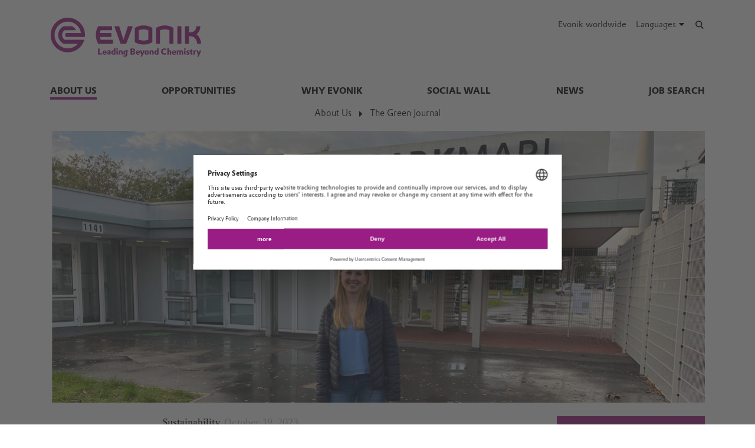

--- FILE ---
content_type: text/html; charset=UTF-8
request_url: https://careers.evonik.com/en/about/the-green-journal/3-sustainability-in-numbers-facts-and-much-more-223399.html
body_size: 16425
content:
<!DOCTYPE html>

<html lang="en" class="beocms-html">

<head>

            <meta charset="UTF-8">
<meta name="viewport" content="width=device-width, initial-scale=1">

<meta http-equiv="X-UA-Compatible" content="IE=edge">
<meta http-equiv="language" content="en">

    <meta name="apple-mobile-web-app-status-bar-style" content="#991d85">
    <meta name="msapplication-TileColor" content="#991d85">
    <meta name="msapplication-navbutton-color" content="#991d85">
    <meta name="theme-color" content="#991d85">

<meta name="robots" content="index,follow">

<meta name="generator" content="beoCMS">

<link rel="canonical" href="https://careers.evonik.com/en/about/the-green-journal/3-sustainability-in-numbers-facts-and-much-more-223399.html" />


    <title>#3 – Sustainability in Numbers, Facts and Much More - Evonik Industries</title>
    <meta name="title" content="#3 – Sustainability in Numbers, Facts and Much More - Evonik Industries">

    <meta name="description" content="The Green Journal: A day in the Life Cycle Management at Evonik. Exploring sustainability in numbers and beyond.
">

    <meta property="og:title" content="#3 – Sustainability in Numbers, Facts and Much More - Evonik Industries">

    <meta property="og:description" content="The Green Journal: A day in the Life Cycle Management at Evonik. Exploring sustainability in numbers and beyond.
">

    <meta property="og:locale" content="en">

        <meta property="og:image" content="/en/about/the-green-journal/media/651125-desktop.webp?rev=f83e2f1dff685bbccb9f312500f7d61b">
    <meta property="og:image:url" content="/en/about/the-green-journal/media/651125-desktop.webp?rev=f83e2f1dff685bbccb9f312500f7d61b">
    <meta property="og:image:secure_url" content="/en/about/the-green-journal/media/651125-desktop.webp?rev=f83e2f1dff685bbccb9f312500f7d61b">
    <meta property="og:image:type" content="image/jpeg">
    <meta property="og:image:width" content="1200">
    <meta property="og:image:height" content="630">


    <meta name="date" content="2023-10-27 16:57:55">
    <meta name="last-modified" content="2023-10-27 16:57:55">

            <meta name="WT.mc_id" content="">
            <meta name="DCSext.seg" content="">
            <meta name="DCSext.bl" content="">
            <meta name="WT.cg_n" content="">
            <meta name="WT.cg_s" content="Career">
            <meta name="DCSext.cg_3" content="About Us">
            <meta name="DCSext.cg_4" content="The Green Journal">
            <meta name="DCSext.art_id" content="223399">
            <meta name="DCSext.art_ti" content="#3 – Sustainability in Numbers, Facts and Much More">
            <meta name="DCSext.art_ka" content="Sustainability">
            <meta name="piano.page_hierarchy" content="Career;About Us;The Green Journal">
            <meta name="piano.business_line" content="">
            <meta name="piano.language" content="en">
    
<meta name="piano.title" content="#3 – Sustainability in Numbers, Facts and Much More - Evonik Industries">



    
    <link rel="stylesheet" href="/media/cms-core/build/app-www.c2021995.css?394j">
<link rel="stylesheet" href="/media/cms-core/build/css-main.5dee5b07.css?394j">
<link rel="stylesheet" href="/media/cms-core/build/css-fullCommon.ea0face2.css?394j">
<link rel="stylesheet" href="/media/cms-core/build/css-fullWww.ccb7250c.css?394j">
            <link rel="apple-touch-icon" sizes="180x180" href="/media/cms-core/img/favicon/apple-touch-icon.png?394j">
<link rel="icon" type="image/png" sizes="32x32" href="/media/cms-core/img/favicon/favicon-32x32.png?394j">
<link rel="icon" type="image/png" sizes="16x16" href="/media/cms-core/img/favicon/favicon-16x16.png?394j">
<link rel="manifest" href="/media/cms-core/img/favicon/site.webmanifest?394j">
<link rel="mask-icon" href="/media/cms-core/img/favicon/safari-pinned-tab.svg?394j" color="#991d85">
<link rel="shortcut icon" href="/media/cms-core/img/favicon/favicon.ico?394j">

<meta name="msapplication-config" content="/media/cms-core/img/favicon/browserconfig.xml?394j">
    
            <!-- Google Tag Manager -->
<script>(function(w,d,s,l,i){w[l]=w[l]||[];w[l].push({'gtm.start':new Date().getTime(),event:'gtm.js'});var f=d.getElementsByTagName(s)[0],j=d.createElement(s),dl=l!='dataLayer'?'&l='+l:'';j.async=true;j.src='https://www.googletagmanager.com/gtm.js?id='+i+dl;f.parentNode.insertBefore(j,f);})(window,document,'script','dataLayer','GTM-TX7HD8X');</script>
<!-- End Google Tag Manager -->    
</head>
<body class="beocms-body cf-body">

    <!-- Google Tag Manager (noscript) -->
<noscript><iframe src="https://www.googletagmanager.com/ns.html?id=GTM-TX7HD8X" height="0" width="0" style="display:none;visibility:hidden"></iframe></noscript>
<!-- End Google Tag Manager (noscript) -->
<div data-beocms-app style="display: contents">
    <div class="beocms-container">

        <header class="beocms-header">

                            <div class="beocms-header__head" itemscope itemtype="https://schema.org/Corporation">
            
    
    
<a class="beocms-header__logo" href="/en" itemprop="url" title="Evonik Industries AG">
            <img itemprop="logo" src="/media/cms-core/img/evonik2020.svg?394j" alt="Evonik Industries AG">
    </a>    
    <ul class="beocms-header__links">
                    <li class="beocms-header__link beocms-header__sites">
    <a href="https://www.evonik.com/en/company/worldwide-locations.html"
       title="Evonik worldwide"
       aria-label="Evonik worldwide">
        Evonik worldwide
    </a>
</li>        
                        <li class="beocms-header__link beocms-header__languages">
        <label class="beocms-header__dropdown" aria-haspopup="true">
            <input type="checkbox" hidden>
            <div class="beocms-header__dropdownCaption" title="Languages" aria-label="Languages">
                <span>Languages</span><i class="far fa-globe-americas beocms-header__langIcon"></i> <i class="fas fa-caret-down beocms-header__dropdownIcon"></i>
            </div>
            <div class="beocms-header__dropdownContent">
                                    <a class="beocms-header__link"
                       href="/de/ueber-uns/the-green-journal"
                       title="Deutsch"
                       aria-label="Deutsch">
                        Deutsch
                    </a>
                                    <a class="beocms-header__link beocms-header__link--active"
                       href="/en/about/the-green-journal/3-sustainability-in-numbers-facts-and-much-more-223399.html"
                       title="English"
                       aria-label="English">
                        English
                    </a>
                                    <a class="beocms-header__link"
                       href="/zh/about"
                       title="中文"
                       aria-label="中文">
                        中文
                    </a>
                            </div>
        </label>
    </li>
        
                    <header-search-trigger @invoke="displaySearch" :google-search="true"></header-search-trigger>
        
                    <li class="beocms-header__link beocms-header__burger">
    <button class="beocms-header__burgerButton" aria-label="Main menu">
        <div class="beocms-header__burgerIcon beocms-header__burgerIcon--left"></div>
        <div class="beocms-header__burgerIcon beocms-header__burgerIcon--right"></div>
    </button>
</li>            </ul>
</div>

            
                            <nav class="beocms-nav">

    <a class="beocms-nav__logo" href="/en" title="Evonik Industries AG">
                    <picture>
                <source type="image/svg+xml" srcset="/media/cms-core/img/evonik2020.svg?394j">
                <img src="/media/cms-core/img/evonik2020.png?394j" alt="Evonik Industries AG">
            </picture>
            </a>

    <ul class="beocms-nav__main">
                    

    
<li class="beocms-nav__item beocms-nav__item--active">
            <a href="/en/about"
           title="About Us"
           target="_self"
           aria-label="About Us">
            About Us
        </a>
    </li>
                    


<li class="beocms-nav__item">
            <a href="/en/opportunities"
           title="Opportunities"
           target="_self"
           aria-label="Opportunities">
            Opportunities
        </a>
    </li>
                    


<li class="beocms-nav__item">
            <a href="/en/why"
           title="Why Evonik"
           target="_self"
           aria-label="Why Evonik">
            Why Evonik
        </a>
    </li>
                    


<li class="beocms-nav__item">
            <a href="/en/social-wall"
           title="Social Wall"
           target="_self"
           aria-label="Social Wall">
            Social Wall
        </a>
    </li>
                    


<li class="beocms-nav__item">
            <a href="/en/careernews"
           title="news"
           target="_self"
           aria-label="news">
            news
        </a>
    </li>
                    


<li class="beocms-nav__item">
            <a href="https://evonik.wd3.myworkdayjobs.com/en-US/External_Careers"
           title="Job Search"
           target="_blank"
           aria-label="Job Search">
            Job Search
        </a>
    </li>
            </ul>

        <ul class="beocms-nav__breadcrumb" aria-label="breadcrumb">
                    

    
<li class="beocms-nav__item beocms-nav__item--active">
            <a href="/en/about"
           title="About Us"
           target="_self"
           aria-label="About Us">
            About Us
        </a>
    </li>
                    

    
<li class="beocms-nav__item beocms-nav__item--active">
            <a href="/en/about/the-green-journal"
           title="The Green Journal"
           target="_self"
           aria-label="The Green Journal">
            The Green Journal
        </a>
    </li>
            </ul>
    
    </nav>

<nav class="beocms-nav__mobile">
    <ul class="beocms-nav__home">
        <li class="beocms-nav__item">
            <a href="/en" title="Evonik Industries AG">Home</a>
        </li>
    </ul>

        <ul>
                    

    
<li class="beocms-nav__item beocms-nav__item--active">
            <a href="/en/about"
           title="About Us"
           target="_self"
           aria-label="About Us">
            About Us
        </a>
    </li>
                <ul>
                    
    
    
<li class="beocms-nav__item beocms-nav__item--last beocms-nav__item--active">
            The Green Journal
    </li>
                        </ul>
                    


<li class="beocms-nav__item">
            <a href="/en/opportunities"
           title="Opportunities"
           target="_self"
           aria-label="Opportunities">
            Opportunities
        </a>
    </li>
                                


<li class="beocms-nav__item">
            <a href="/en/why"
           title="Why Evonik"
           target="_self"
           aria-label="Why Evonik">
            Why Evonik
        </a>
    </li>
                                


<li class="beocms-nav__item">
            <a href="/en/social-wall"
           title="Social Wall"
           target="_self"
           aria-label="Social Wall">
            Social Wall
        </a>
    </li>
                                


<li class="beocms-nav__item">
            <a href="/en/careernews"
           title="news"
           target="_self"
           aria-label="news">
            news
        </a>
    </li>
                                


<li class="beocms-nav__item">
            <a href="https://evonik.wd3.myworkdayjobs.com/en-US/External_Careers"
           title="Job Search"
           target="_blank"
           aria-label="Job Search">
            Job Search
        </a>
    </li>
                        </ul>
</nav>

            
        </header>

        <main class="beocms-main">

            <div id="beo-wrapper" class="beo-www">
                <div id="browserwarning"></div>
                                    
<!-- CHID: 223399 -->

<div class="beo-content beo-type-article beo-dir-ltr">

    
    <article class="beo-article beo-news">
                    <div class="beocms-area beocms-area--head">
                                    
    
                
                    <div class="beocms-heroGallery beocms-heroGallery--noMobile">
                                                        








<figure class="beocms-image "         style="--aspectRatio: 2.4107142857143">
    <div class="beocms-image__wrapper">
                                    
                                                    <picture>
   <source sizes="(min-width: 992px) 1110px,
(min-width: 768px) 961px,
757px" srcset="https://careers.evonik.com/en/about/the-green-journal/media/651025-mobile.webp?rev=f83c61c9d7b4ede5780a89f4a7f73311 757w, https://careers.evonik.com/en/about/the-green-journal/media/651025-tablet.webp?rev=f83c61c9d7b4ede5780a89f4a7f73311 961w, https://careers.evonik.com/en/about/the-green-journal/media/651025-desktop.webp?rev=f83c61c9d7b4ede5780a89f4a7f73311 1110w, https://careers.evonik.com/en/about/the-green-journal/media/651025-mobile2x.webp?rev=f83c61c9d7b4ede5780a89f4a7f73311 1514w, https://careers.evonik.com/en/about/the-green-journal/media/651025-tablet2x.webp?rev=f83c61c9d7b4ede5780a89f4a7f73311 1922w, https://careers.evonik.com/en/about/the-green-journal/media/651025-desktop2x.webp?rev=f83c61c9d7b4ede5780a89f4a7f73311 1997w" type="image/webp" />  
   <img alt="" srcset="https://careers.evonik.com/en/about/the-green-journal/media/651025-mobile.webp?rev=f83c61c9d7b4ede5780a89f4a7f73311 757w, https://careers.evonik.com/en/about/the-green-journal/media/651025-tablet.webp?rev=f83c61c9d7b4ede5780a89f4a7f73311 961w, https://careers.evonik.com/en/about/the-green-journal/media/651025-desktop.webp?rev=f83c61c9d7b4ede5780a89f4a7f73311 1110w, https://careers.evonik.com/en/about/the-green-journal/media/651025-mobile2x.webp?rev=f83c61c9d7b4ede5780a89f4a7f73311 1514w, https://careers.evonik.com/en/about/the-green-journal/media/651025-tablet2x.webp?rev=f83c61c9d7b4ede5780a89f4a7f73311 1922w, https://careers.evonik.com/en/about/the-green-journal/media/651025-desktop2x.webp?rev=f83c61c9d7b4ede5780a89f4a7f73311 1997w" />
</picture>
                                                                                
            
                                                                                                        </div>
                    
    </figure>
                            </div>
        
            
                            </div>
        
        <div class="beo-contentwrapper beo-with-right-area">
                            <aside class="beo-sidestream">
                                            
    
    
        
    
    
                
    

    <section class="beocms-teaserList beocms-teaserList--1-col">
                    <div class="beocms-teaserList__headline">
                <h2 class="beocms-headline">About the Author </h2>
            </div>
        
        <div class="beocms-teaserList__wrapper">
                                                
    







    
    
    
        
<article class="beocms-teaser beocms-T-www beocms-T-www--default beocms-T-www--flex beocms-T-www--withImage beocms-T-www--withHeader beocms-T-www--withLead beocms-teaser--embedded">
    <div class="beo-teaserwrapper beocms-teaser__wrapper">

    
            








<figure class="beocms-image "         style="--aspectRatio: 0.89915966386555">
    <div class="beocms-image__wrapper">
                                    
                                                    <picture>
   <source sizes="(min-width: 992px) 251px,
(min-width: 768px) 961px,
757px" srcset="https://careers.evonik.com/en/about/the-green-journal/media/651009-desktop.webp?rev=c841085c307f18b45c04a3ead85d5d95 251w, https://careers.evonik.com/en/about/the-green-journal/media/651009-desktop2x.webp?rev=c841085c307f18b45c04a3ead85d5d95 502w, https://careers.evonik.com/en/about/the-green-journal/media/651009-mobile.webp?rev=c841085c307f18b45c04a3ead85d5d95 757w, https://careers.evonik.com/en/about/the-green-journal/media/651009-tablet.webp?rev=c841085c307f18b45c04a3ead85d5d95 961w, https://careers.evonik.com/en/about/the-green-journal/media/651009-tablet2x.webp?rev=c841085c307f18b45c04a3ead85d5d95 1010w" type="image/webp" />  
   <img alt="" srcset="https://careers.evonik.com/en/about/the-green-journal/media/651009-desktop.webp?rev=c841085c307f18b45c04a3ead85d5d95 251w, https://careers.evonik.com/en/about/the-green-journal/media/651009-desktop2x.webp?rev=c841085c307f18b45c04a3ead85d5d95 502w, https://careers.evonik.com/en/about/the-green-journal/media/651009-mobile.webp?rev=c841085c307f18b45c04a3ead85d5d95 757w, https://careers.evonik.com/en/about/the-green-journal/media/651009-tablet.webp?rev=c841085c307f18b45c04a3ead85d5d95 961w, https://careers.evonik.com/en/about/the-green-journal/media/651009-tablet2x.webp?rev=c841085c307f18b45c04a3ead85d5d95 1010w" />
</picture>
                                                                                
            
                        </div>
        
    </figure>
    
            <div class="beocms-T-www__wrapper beocms-color__bg--secondary beocms-color__txt--black">
                            <header class="beocms-T-www__header">
                                            <div class="beocms-T-www__category"></div>
                                                                    <h2>Maike - Intern</h2>
                </header>
            
                            <div class="beocms-T-www__lead">
                    <div class="beocms-text"><p>Maike is studying business psychology and is doing an internship in the field of employer branding. She has started her own project "The Green Journal". In this journal she reports on various topics about sustainability at Evonik and shares her personal impressions.</p>
</div>
                </div>
                    </div>
    
    </div>

</article>

                                    </div>

            </section>


                                    </aside>
            
                            <section class="beo-areamain">
                            <header class="beo-article-header">
    <div class="beo-article-headline">
        
                    <div class="beo-category">Sustainability</div>
        
                    <div class="beo-date">
                October 19, 2023
            </div>
        
        
        <h1>#3 – Sustainability in Numbers, Facts and Much More</h1>

                    <div class="beo-article-lead">
                <p>The Green Journal: A day in the Life Cycle Management at Evonik. Exploring sustainability in numbers and beyond.</p>

            </div>
            </div>
</header>
    
                    
                                            
    

<section class="beocms-section">
            <h2 class="beocms-headline">
            Welcome
        </h2>
    
    
    <div class="beocms-section__text">
        <div class="beocms-text">
            <p>Hi and welcome to my blog! I'm excited to tell you about my latest experiences and insights from the field of sustainability at Evonik. Now that you are ready, let's dive into the &gt;&gt; Sustainability in numbers, facts and much more &gt;&gt;!</p>

        </div>
    </div>
</section>
                                            
    

<section class="beocms-section">
    
    
    <div class="beocms-section__text">
        <div class="beocms-text">
            <p>I completed my second one-day-internship in the Life Cycle Management Team at the Marl Chemical Park. I would like to tell you more about my daily routine and my impressions of sustainable development in the chemical sector and at Evonik.  </p>

        </div>
    </div>
</section>
                                            
    

<section class="beocms-section">
            <h2 class="beocms-headline">
            8:30am Start / Welcome &amp; Breakfast
        </h2>
    
            <div class="beocms-section__image">
            <div class="beocms-swiper beocms-swiper--inlineNav"><swiper-wrapper :responsive="111" :nav-on-image="true"><swiper-slide><figure class="beocms-image "         style="--aspectRatio: 1.7788778877888"><div class="beocms-image__wrapper"><picture><source sizes="(min-width: 992px) 633px,
(min-width: 768px) 961px,
757px" srcset="https://careers.evonik.com/en/about/the-green-journal/media/651030-desktop.webp?rev=1f2d33d43619bee41fc3e7c860925a5e 633w, https://careers.evonik.com/en/about/the-green-journal/media/651030-mobile.webp?rev=1f2d33d43619bee41fc3e7c860925a5e 757w, https://careers.evonik.com/en/about/the-green-journal/media/651030-tablet.webp?rev=1f2d33d43619bee41fc3e7c860925a5e 961w, https://careers.evonik.com/en/about/the-green-journal/media/651030-desktop2x.webp?rev=1f2d33d43619bee41fc3e7c860925a5e 1266w, https://careers.evonik.com/en/about/the-green-journal/media/651030-tablet2x.webp?rev=1f2d33d43619bee41fc3e7c860925a5e 1500w" type="image/webp" /><img alt="" srcset="https://careers.evonik.com/en/about/the-green-journal/media/651030-desktop.webp?rev=1f2d33d43619bee41fc3e7c860925a5e 633w, https://careers.evonik.com/en/about/the-green-journal/media/651030-mobile.webp?rev=1f2d33d43619bee41fc3e7c860925a5e 757w, https://careers.evonik.com/en/about/the-green-journal/media/651030-tablet.webp?rev=1f2d33d43619bee41fc3e7c860925a5e 961w, https://careers.evonik.com/en/about/the-green-journal/media/651030-desktop2x.webp?rev=1f2d33d43619bee41fc3e7c860925a5e 1266w, https://careers.evonik.com/en/about/the-green-journal/media/651030-tablet2x.webp?rev=1f2d33d43619bee41fc3e7c860925a5e 1500w" /></picture></div><figcaption class="beocms-image__figCaption"><div class="beocms-image__caption beocms-image__caption--text"><div class="beocms-text"><p>Chemiepark Marl</p></div></div></figcaption></figure></swiper-slide><swiper-slide><figure class="beocms-image "         style="--aspectRatio: 1.7788778877888"><div class="beocms-image__wrapper"><picture><source sizes="(min-width: 992px) 633px,
(min-width: 768px) 961px,
757px" srcset="https://careers.evonik.com/en/about/the-green-journal/media/651470-desktop.webp?rev=1f074f4f995eb5b3b41a47a4fad51e1e 633w, https://careers.evonik.com/en/about/the-green-journal/media/651470-mobile.webp?rev=1f074f4f995eb5b3b41a47a4fad51e1e 757w, https://careers.evonik.com/en/about/the-green-journal/media/651470-tablet.webp?rev=1f074f4f995eb5b3b41a47a4fad51e1e 961w, https://careers.evonik.com/en/about/the-green-journal/media/651470-desktop2x.webp?rev=1f074f4f995eb5b3b41a47a4fad51e1e 1064w" type="image/webp" /><img alt="" srcset="https://careers.evonik.com/en/about/the-green-journal/media/651470-desktop.webp?rev=1f074f4f995eb5b3b41a47a4fad51e1e 633w, https://careers.evonik.com/en/about/the-green-journal/media/651470-mobile.webp?rev=1f074f4f995eb5b3b41a47a4fad51e1e 757w, https://careers.evonik.com/en/about/the-green-journal/media/651470-tablet.webp?rev=1f074f4f995eb5b3b41a47a4fad51e1e 961w, https://careers.evonik.com/en/about/the-green-journal/media/651470-desktop2x.webp?rev=1f074f4f995eb5b3b41a47a4fad51e1e 1064w" /></picture></div><figcaption class="beocms-image__figCaption"><div class="beocms-image__caption beocms-image__caption--text"><div class="beocms-text"><p>Meal plan and recorded star scale</p></div></div></figcaption></figure></swiper-slide></swiper-wrapper></div>        </div>
    
    <div class="beocms-section__text">
        <div class="beocms-text">
            <p>The LCM team consists of 20 employees who are spread over two locations in Germany. Stefan and Timm are located in Marl and welcomed me. With its size of a small town – with up to 12,000 people working here! – it is of course very impressive and quite different from my other location, Essen Campus (800 employees). After check-in, we started with a breakfast in the canteen. Here we could get to know each other and discuss the rest of the day. A fun fact: Timm had won a breakfast for his team because he had taken part in a video for the canteen. This was about the star rating of the meals, because at Evonik all meals are given a <a href="https://catering-services.evonik.de/de/klima" target="_blank" data-tracking-payload="[]" data-tracking-event="navigation">star scale</a> that says how climate-friendly this dish is, and with three stars the meal significantly reduces the CO2 footprint and thus contributes to the sustainable development of the environment.</p>

        </div>
    </div>
</section>
                                            
    

<section class="beocms-section">
            <h2 class="beocms-headline">
            9:00am Presentation of Life Cycle Management
        </h2>
    
    
    <div class="beocms-section__text">
        <div class="beocms-text">
            <p>To get an overview, Stefan explained some of the main topics of the LCM-Team to me. Here is a short overview for you:</p>

<p>1. Corporate carbon footprint</p>

<p>Here the LCM-Team calculates the Scope 3 (All indirect greenhouse gases of the upstream and downstream (value chain) of the Corporate Carbon Footprint, which is a company-wide balance of all greenhouse gas emissions. The company's emission reduction targets are then derived on the basis of these figures. Stefan then explained it to me again, so that I could think of it as a kind of financial balance sheet of emissions. Only with emission instead of euros.</p>

<p>2. Product Footprint (Life Cycle Assessments)</p>

<p>The product footprint is the result of the calculation of a life cycle assessment.</p>

<p>A<a href="https://corporate.evonik.com/en/sustainability/sustainability-analyses/life-cycle-assessments" target="_blank" data-tracking-payload="[]" data-tracking-event="navigation"> life cycle assessment</a> is used to quantify and evaluate the environmental impact of a product. Different Impacts can be assessed, such as the CO2 footprint and the water footprint.</p>

<p>3. Handprint Analysis</p>

<p>The third aspect initially caused me some confusion. Because this is about calculating the positive sustainability effects of Evonik products in application. And these effects are then compared to the respective established products in that application. But wait, didn't Susann explain something similar to me the other day? What is the difference to the Portfolio Sustainability Assessment (PSA)?</p>

<p>In the handprint analysis of the LCM, the effects on sustainability are calculated in a quantitative analysis. And in the PSA, this is then combined with the qualitative assessment and the subjective opinion of appointed experts. These are two ways of capturing the positive effects of products in their use.</p>

<p>4. Sustainability in chemical industry research</p>

<p>One last topic is the support of Longterm Process Innovation. This identifies and develops future processes and is the foundation for the great transformation at Evonik. This is where I saw the link to NextGen Technologies. The development of environmentally friendly and sustainable processes for the production of chemicals is one of the most significant factors for Green Chemistry and, looking into the future, for society.</p>

        </div>
    </div>
</section>
                                            
    

<section class="beocms-section">
            <h2 class="beocms-headline">
            10:30am Wiki Article | Topic Hydrogen
        </h2>
    
    
    <div class="beocms-section__text">
        <div class="beocms-text">
            <p>To contribute myself, Stefan and Timm commissioned me to write an article for the internal LCM Wiki. The LCM Wiki is a kind of Wikipedia for sustainability at Evonik. It is written by employees from the LCM-Team for employees at Evonik. The aim is to present relevant sustainability topics. The page is constantly developed and is updated regularly. My task was to do research on hydrogen in general. After the research and the preparation of a presentation, we used the time to discuss the further procedure. After the lunch break, I started to write down my information and to structure the article. At the end of the day, I was able to send a first draft to Timm and Stefan.</p>

        </div>
    </div>
</section>
                                            
    

<section class="beocms-section">
    
            <div class="beocms-section__image">
            <div class="beocms-swiper beocms-swiper--inlineNav"><swiper-wrapper :responsive="111" :nav-on-image="true"><swiper-slide><figure class="beocms-image "         style="--aspectRatio: 1.7788778877888"><div class="beocms-image__wrapper"><picture><source sizes="(min-width: 992px) 633px,
(min-width: 768px) 961px,
757px" srcset="https://careers.evonik.com/en/about/the-green-journal/media/651035-desktop.webp?rev=c40279450f83b9e6b3c45f1bb64e7e53 633w, https://careers.evonik.com/en/about/the-green-journal/media/651035-mobile.webp?rev=c40279450f83b9e6b3c45f1bb64e7e53 757w, https://careers.evonik.com/en/about/the-green-journal/media/651035-tablet.webp?rev=c40279450f83b9e6b3c45f1bb64e7e53 961w, https://careers.evonik.com/en/about/the-green-journal/media/651035-desktop2x.webp?rev=c40279450f83b9e6b3c45f1bb64e7e53 1024w" type="image/webp" /><img alt="" srcset="https://careers.evonik.com/en/about/the-green-journal/media/651035-desktop.webp?rev=c40279450f83b9e6b3c45f1bb64e7e53 633w, https://careers.evonik.com/en/about/the-green-journal/media/651035-mobile.webp?rev=c40279450f83b9e6b3c45f1bb64e7e53 757w, https://careers.evonik.com/en/about/the-green-journal/media/651035-tablet.webp?rev=c40279450f83b9e6b3c45f1bb64e7e53 961w, https://careers.evonik.com/en/about/the-green-journal/media/651035-desktop2x.webp?rev=c40279450f83b9e6b3c45f1bb64e7e53 1024w" /></picture></div><figcaption class="beocms-image__figCaption"><div class="beocms-image__caption beocms-image__caption--text"><div class="beocms-text"><p>Presentation and Discussion about the Wiki Article</p></div></div></figcaption></figure></swiper-slide><swiper-slide><figure class="beocms-image "         style="--aspectRatio: 1.7788778877888"><div class="beocms-image__wrapper"><picture><source sizes="(min-width: 992px) 633px,
(min-width: 768px) 961px,
757px" srcset="https://careers.evonik.com/en/about/the-green-journal/media/651427-desktop.webp?rev=4a7417644cdbd6665b47bc4ae3d0de64 633w, https://careers.evonik.com/en/about/the-green-journal/media/651427-mobile.webp?rev=4a7417644cdbd6665b47bc4ae3d0de64 757w, https://careers.evonik.com/en/about/the-green-journal/media/651427-tablet.webp?rev=4a7417644cdbd6665b47bc4ae3d0de64 961w, https://careers.evonik.com/en/about/the-green-journal/media/651427-desktop2x.webp?rev=4a7417644cdbd6665b47bc4ae3d0de64 1266w, https://careers.evonik.com/en/about/the-green-journal/media/651427-mobile2x.webp?rev=4a7417644cdbd6665b47bc4ae3d0de64 1514w, https://careers.evonik.com/en/about/the-green-journal/media/651427-tablet2x.webp?rev=4a7417644cdbd6665b47bc4ae3d0de64 1922w" type="image/webp" /><img alt="" srcset="https://careers.evonik.com/en/about/the-green-journal/media/651427-desktop.webp?rev=4a7417644cdbd6665b47bc4ae3d0de64 633w, https://careers.evonik.com/en/about/the-green-journal/media/651427-mobile.webp?rev=4a7417644cdbd6665b47bc4ae3d0de64 757w, https://careers.evonik.com/en/about/the-green-journal/media/651427-tablet.webp?rev=4a7417644cdbd6665b47bc4ae3d0de64 961w, https://careers.evonik.com/en/about/the-green-journal/media/651427-desktop2x.webp?rev=4a7417644cdbd6665b47bc4ae3d0de64 1266w, https://careers.evonik.com/en/about/the-green-journal/media/651427-mobile2x.webp?rev=4a7417644cdbd6665b47bc4ae3d0de64 1514w, https://careers.evonik.com/en/about/the-green-journal/media/651427-tablet2x.webp?rev=4a7417644cdbd6665b47bc4ae3d0de64 1922w" /></picture></div><figcaption class="beocms-image__figCaption"><div class="beocms-image__caption beocms-image__caption--text"><div class="beocms-text"><p>Research about Hydrogen</p></div></div></figcaption></figure></swiper-slide></swiper-wrapper></div>        </div>
    
    <div class="beocms-section__text">
        <div class="beocms-text">
            
        </div>
    </div>
</section>
                                            
    

<section class="beocms-section">
            <h2 class="beocms-headline">
            02:30pm Brainstorming on the Forum of New Employees (FoNeMa) - Cooperation USA
        </h2>
    
    
    <div class="beocms-section__text">
        <div class="beocms-text">
            <p>In the afternoon, we continued with a completely different topic related to the company's social responsibility in chemistry. This was the Forum of New Employees. The aim of this forum is to support new employees in the onboarding process through exchange with other colleagues so that they can build up their personal company network. Various events are coordinated and, for example, a speed networking takes place, where new employees can meet online and share their experiences, initial challenges and their area of responsibility.</p>

<p>To this end, Stefan is working in the coordinating various tasks outside of LCM's day-to-day business. On the same day, we had an appointment with colleagues from the USA to present the FoNeMa concept there and to get to know their concept. The aim or the wish is to create a link and to connect the colleagues globally.</p>

<p>I hope this has given you an insight into my day in the LCM-Team and a sense of how it promotes and influences sustainability issues at Evonik. After this day, I can say for myself that I was able to identify some interfaces to already known topics and thus make it my next task to deal more with the human factor at Evonik as a company in the chemical sector. I would like to find out to what extent this has an impact on economic success.</p>

<p>So look forward to my next contribution. Here I will deal with the third pillar "Next Generation Culture", look at the social side of the chemical industry and also show you how I have already been able to work here and where I see the special characteristics.</p>

        </div>
    </div>
</section>
                    
                                            <div class="beocms-articleTags">
            <a href="/en/tag/greenjournal-1140.html">#Greenjournal</a>
            <a href="/en/tag/sustainability-73.html">#Sustainability</a>
    </div>
                                    </section>
            
            
            
                            <article-share-menu headline="#3 – Sustainability in Numbers, Facts and Much More" teaser-text="The Green Journal: A day in the Life Cycle Management at Evonik. Exploring sustainability in numbers and beyond.
"></article-share-menu>
            
                            <section class="beo-areabottom">
                                    </section>
                    </div>
    </article>
</div>

                            </div>

        </main>

        <footer class="beocms-footer">
                                <ul class="beocms-footer__socials">
        <li class="beocms-footer__social beocms-footer__social--linkedin">
            <a href="https://www.linkedin.com/company/evonik" target="_blank" title="LinkedIn" aria-label="LinkedIn" rel="noopener">
                <svg viewBox="0 0 100 100" xmlns="http://www.w3.org/2000/svg"><g fill="#fff"><path d="m72.5 54c0-4.7-1-8.1-3.1-10.3s-4.7-3.3-7.8-3.3h-.3c-2 0-3.8.5-5.4 1.4s-2.9 2.1-3.8 3.6h-.3l-.5-4.2h-9.1c0 1.4.1 2.8.2 4.5.1 1.6.2 3.4.2 5.2v21.6h10v-17.7-.3-.4c0-.3 0-.7.1-1 .1-.4.1-.7.2-1 .3-.8.8-1.7 1.6-2.6.7-.9 1.8-1.3 3.1-1.3 1.8 0 3 .7 3.8 2s1.2 3 1.2 5.1v17.2h10z"/><path d="m32.5 37.4h.3c1.3 0 2.3-.5 3.3-1.4.9-.9 1.4-2 1.4-3.3v-.3-.2c0-1.4-.5-2.5-1.4-3.4s-2.1-1.4-3.4-1.4h-.2c-1.4 0-2.5.5-3.5 1.5s-1.5 2.2-1.5 3.5v.3c0 1.3.5 2.3 1.4 3.3.9.9 2.1 1.4 3.4 1.4z"/><path d="m27.5 39.9h10v32.5h-10z"/></g></svg>
            </a>
        </li>
        <li class="beocms-footer__social beocms-footer__social--youtube">
            <a href="https://www.youtube.com/user/EvonikIndustries" target="_blank" title="YouTube" aria-label="YouTube" rel="noopener">
                <svg viewBox="0 0 100 100" xmlns="http://www.w3.org/2000/svg"><path d="m50 29.6s-12.2 0-20.3.6c-1.1.1-3.6.1-5.8 2.5-1.7 1.8-2.3 5.8-2.3 5.8s-.6 4.7-.6 9.4v4.2c0 4.7.6 9.4.6 9.4s.6 4 2.3 5.8c2.2 2.3 5.1 2.2 6.4 2.5 4.6.4 19.7.6 19.7.6s12.2 0 20.3-.6c1.1-.1 3.6-.1 5.8-2.5 1.7-1.8 2.3-5.8 2.3-5.8s.6-4.7.6-9.4v-4.4c0-4.7-.6-9.4-.6-9.4s-.6-4-2.3-5.8c-2.2-2.3-4.7-2.3-5.8-2.5-8.1-.4-20.3-.4-20.3-.4" fill="#fff"/><path clip-rule="evenodd" d="m59.6 49.4-15.6-8.2v16.3l13.7-7.1z" fill-rule="evenodd"/></svg>
            </a>
        </li>
        <li class="beocms-footer__social beocms-footer__social--instagram">
            <a href="https://www.instagram.com/evonikofficial" target="_blank" title="Instagram" aria-label="Instagram" rel="noopener">
                <svg viewBox="0 0 100 100" xmlns="http://www.w3.org/2000/svg"><g fill="#fff"><circle cx="49.5" cy="50.1" r="9.8"/><path d="m63.2 21.6h-26.4c-8.4 0-15.2 6.8-15.2 15.3v26.4c0 8.4 6.8 15.2 15.2 15.2h26.4c8.4 0 15.2-6.8 15.2-15.2v-26.5c.1-8.4-6.8-15.2-15.2-15.2zm-13.7 43.7c-8.4 0-15.2-6.8-15.2-15.2s6.8-15.2 15.2-15.2 15.2 6.8 15.2 15.2-6.8 15.2-15.2 15.2zm15.8-26.8c-2.1 0-3.8-1.7-3.8-3.8s1.7-3.8 3.8-3.8 3.8 1.7 3.8 3.8-1.7 3.8-3.8 3.8z"/></g></svg>
            </a>
        </li>
        <li class="beocms-footer__social beocms-footer__social--tiktok">
            <a href="https://www.tiktok.com/@evonikofficial" target="_blank" title="TikTok" aria-label="TikTok" rel="noopener">
                <svg viewBox="0 0 100 100" xmlns="http://www.w3.org/2000/svg"><path d="m66.7 33.6c-3-2-5.1-5.1-5.7-8.6-.1-.8-.2-1.6-.2-2.4h-9.4v37.7c-.1 4.3-3.6 7.7-7.9 7.7-4.4 0-7.9-3.6-7.9-7.9 0 0 0 0 0-.1 0-4.4 3.5-7.9 7.9-7.9.8 0 1.6.1 2.3.4v-9.6c-.8-.1-1.6-.2-2.3-.2-9.6 0-17.3 7.7-17.3 17.3s7.7 17.3 17.3 17.3 17.3-7.7 17.3-17.3c0 0 0 0 0-.1v-19c3.8 2.7 8.4 4.2 13.1 4.2v-9.4c-2.6 0-5.1-.7-7.2-2.1z" fill="#fff"/></svg>
            </a>
        </li>
        <li class="beocms-footer__social beocms-footer__social--facebook">
            <a href="https://www.facebook.com/Evonik/" target="_blank" title="Facebook" aria-label="Facebook" rel="noopener">
                <svg viewBox="0 0 100 100" xmlns="http://www.w3.org/2000/svg"><path d="m43.4 79.2v-27.4h-7.2v-9.9h7.2v-8.4c0-6.6 4.3-12.7 14.2-12.7 4 0 6.9.4 6.9.4l-.2 9.2s-3 0-6.3 0c-3.6 0-4.1 1.6-4.1 4.4v7.2h10.7l-.5 9.8h-10.2v27.4z" fill="#fff"/></svg>
            </a>
        </li>
            <li class="beocms-footer__social beocms-footer__social--wechat">
                <a href="https://mp.weixin.qq.com/s/65wtZr67ZqojAEhaLgS7RA" title="WeChat" aria-label="WeChat" rel="noopener">
                    <svg viewBox="0 0 100 100" xmlns="http://www.w3.org/2000/svg"><path d="m72.3 68.7c2-1.5 3.6-3.2 4.9-5.2s2-4.1 2-6.3c0-4.1-1.7-7.5-5.2-10.3-3.4-2.8-7.3-4.2-11.7-4.2-4.8 0-8.8 1.4-12.1 4.2s-4.9 6.3-4.9 10.3 1.6 7.4 4.9 10.2c3.3 2.9 7.3 4.3 12.1 4.3 1-.1 2.1-.3 3.1-.5s2-.4 2.8-.6l5.5 3z" fill="#fff"/><path d="m41.2 61.6h.3.9.7c-.1-.7-.2-1.5-.4-2.3s-.2-1.6-.2-2.4c0-4.6 1.7-8.5 5.2-11.9 3.5-3.3 7.8-5 12.9-5 .4 0 .8 0 1.1.1s.6.1.9.2c-.8-4.4-3.3-7.9-7.4-10.7s-8.8-4.1-14-4.1c-5.8 0-10.8 1.7-15 5.2-4.2 3.4-6.3 7.7-6.3 12.8 0 2.9.8 5.5 2.3 7.9 1.5 2.3 3.6 4.5 6.2 6.3l-2.2 6.4 7.5-3.8c1.1.3 2.4.6 3.7.9s2.6.4 3.8.4" fill="#fff"/><circle cx="34.2" cy="37.1" r="2.7"/><circle cx="49.1" cy="37.1" r="2.7"/><circle cx="57" cy="52.7" r="2"/><circle cx="68.1" cy="52.7" r="2"/></svg>
                </a>
            </li>
        <li class="beocms-footer__social beocms-footer__social--xing">
            <a href="https://www.xing.com/pages/evonik" target="_blank" title="XING" aria-label="XING" rel="noopener">
                <svg viewBox="0 0 100 100" xmlns="http://www.w3.org/2000/svg"><g fill="#fff"><path d="m30.9 33.6c-.5 0-.9.2-1.1.5s-.2.8 0 1.2l5.3 9.3-8.4 14.8c-.2.4-.2.9 0 1.2s.6.5 1 .5h7.9c1.2 0 1.8-.8 2.2-1.5 0 0 8.2-14.5 8.5-15.1 0-.1-5.4-9.5-5.4-9.5-.4-.7-1-1.5-2.2-1.5z"/><path d="m64.2 22.8c-1.2 0-1.7.7-2.1 1.5 0 0-17 30.2-17.6 31.2 0 .1 11.2 20.6 11.2 20.6.4.7 1 1.5 2.2 1.5h7.9c.5 0 .8-.2 1-.5s.2-.8 0-1.2l-11.1-20.4s0 0 0-.1l17.5-31c.2-.4.2-.9 0-1.2s-.6-.5-1.1-.5z"/></g></svg>
            </a>
        </li>
    </ul>



            
                            <ul class="beocms-footer__links">

    <li class="beocms-footer__link">
        <a href="/en/opportunities/chemical-engineers"
           title="Engineers"
           target="_self"
           aria-label="Engineers">
            Engineers
        </a>
    </li>
    <li class="beocms-footer__link">
        <a href="/en/opportunities/chemists-science"
           title="Chemists and Scientists"
           target="_self"
           aria-label="Chemists and Scientists">
            Chemists and Scientists
        </a>
    </li>
    <li class="beocms-footer__link">
        <a href="/en/opportunities/business-economics"
           title="Business Graduates"
           target="_self"
           aria-label="Business Graduates">
            Business Graduates
        </a>
    </li>
    <li class="beocms-footer__link">
        <a href="/en/opportunities/internship-thesis"
           title="College Students"
           target="_self"
           aria-label="College Students">
            College Students
        </a>
    </li>
    <li class="beocms-footer__link">
        <a href="/en/opportunities/graduates"
           title="Recent Graduates"
           target="_self"
           aria-label="Recent Graduates">
            Recent Graduates
        </a>
    </li>
    <li class="beocms-footer__link">
        <a href="/en/opportunities/professionals"
           title="Experienced Professionals"
           target="_self"
           aria-label="Experienced Professionals">
            Experienced Professionals
        </a>
    </li>
    <li class="beocms-footer__link">
        <a href="/en/about/worldwide"
           title="Locations"
           target="_self"
           aria-label="Locations">
            Locations
        </a>
    </li>
    <li class="beocms-footer__link">
        <a href="/en/footer/company-information"
           title="Company information"
           target="_self"
           aria-label="Company information">
            Company information
        </a>
    </li>
    <li class="beocms-footer__link">
        <a href="/en/footer/legal-notice"
           title="Legal notice"
           target="_self"
           aria-label="Legal notice">
            Legal notice
        </a>
    </li>
    <li class="beocms-footer__link">
        <a href="/en/footer/privacy-policy"
           title="Privacy policy"
           target="_self"
           aria-label="Privacy policy">
            Privacy policy
        </a>
    </li>

</ul>

            
        </footer>

        <header-search
            v-if="showSearch"
            @close="closeSearch"
            :google-search="enableGoogleSearch"
            host-name="careers.evonik.com"
            language="en">
        </header-search>

    </div>
</div>

    <script type="text/javascript">
    window.AppTranslations = {"captions.contact":"Contact","captions.add_to_calendar":"Add to calendar (.ical)","captions.more":" ...\u00a0MORE","captions.more_simple":"More...","captions.article_search":"Search articles","captions.search":"Search","captions.browse":"Search","captions.search_more":"MORE","captions.search_more_title":"Load more results...","captions.no_results":"No results","captions.load_more":"LOAD MORE","captions.load_more_title":"Load more articles...","captions.short_date_format":"M d, Y","captions.phone":"Phone","captions.mobile":"Mobile","captions.fax":"Fax","captions.Imprint":"Imprint","captions.Disclaimer":"Disclaimer","captions.Localize":"Localize","captions.other Intranets":"other Intranets","captions.stockChartLinkTitle1":"StockChart","captions.stockChartLinkURL1":"https:\/\/www.evonik.com\/en\/investor-relations\/Share.html#SharePrice","captions.stockChartLinkTitle2":"IR Database","captions.stockChartLinkURL2":"https:\/\/evonik.sharepoint.com\/sites\/InvestorRelationsKnowledgeDatabase","captions.stockChartLinkTitle3":"Blackout Periods","captions.stockChartLinkURL3":"https:\/\/intranet.evonik.com\/company\/en\/blackout-periods-134915.html","captions.date_from":"From","captions.date_to":"To","captions.update":"Update","captions.safety_share_title":"Safety Share","captions.safety_share_caption":"Current value","captions.accident_free_days_title":"Workplace Safety","captions.accident_free_days_subcaption":"day|days","captions.category":"Category","captions.localized":"Evonik today","captions.everywhere":"Everywhere","captions.related_links":"Related Links","captions.press_release":"Press release","captions.evonik_power_to_create":"Evonik - Power to create","captions.list_of_figures":"List of figures","captions.list_of_figures_as_pdf":"Download list of figures as PDF","captions.all":"All","captions.evonik_press_release":"Evonik press releases","captions.more_press_releases":"More releases","captions.no_press_releases_found":"No releases available","captions.views":"views","captions.votes":"Votes","captions.rss":"Subscribe to RSS feed","captions.back_to_overview":"Back to overview","captions.more_articles":"More articles","captions.of_questions":"of","captions.search_results":"Search results","captions.press_release_date_output_pattern":"%location%, %date%","captions.press_release_intl_locale":"en_US.UTF-8","captions.press_release_intl_format":"MMMM d, yyyy","captions.used_search_terms":"Showing results for","captions.hashtag_search":"#Hashtag search","captions.mandatory_field":"* = mandatory","captions.chat_headline":"Ask your question in the chat","captions.chat_promoted_headline":"Interesting questions","captions.submit":"Send","captions.comments":"Comments","captions.comment_exception":"Please log in to write a comment.","captions.comment_reply":"Reply","captions.search_have_comment_exception":"Bitte melden Sie sich an, um Anfragen zu stellen oder zu antworten.","captions.cancel":"Cancel","captions.add_comment":"Add Comment","captions.add_search_have_comment":"Suchanfrage oder Angebot hinzuf\u00fcgen","captions.send_comment":"Send","captions.submit_comment":"Publish","captions.submit_search_have_comment":"Publish","captions.comment_confirm":"Do you want to publish your comment?","captions.search_have_comment_confirm":"Wollen Sie die Suchanfrage \/ das Angebot so ver\u00f6ffentlichen?","captions.search_have_comment_confirm_reply":"Wollen Sie die Antwort so ver\u00f6ffentlichen?","captions.comment_note_delete":"Please note that you cannot edit or delete your comment after it has been sent. If you have any problems, please contact","captions.comment_admin_email":"today@evonik.com","captions.comment_disclaimer":"Please note that the comments exclusively reflect the personal thoughts, opinions and assessments of the employees and therefore do not necessarily reflect the opinions and position of Evonik.","captions.comment_netiquette":"Please follow our","captions.comment_netiquette_link":"https:\/\/intranet.evonik.com\/en\/netiquette-172026.html","captions.comment_netiquette_link_caption":"netiquette","captions.comment_editorial_answer":"Editors response","captions.character_remaining":"character remaining","captions.characters_remaining":"characters remaining","captions.expand_comment":"Show answers","captions.choose_tags":"This is a","captions.filter_title":"Filter","captions.reply":"Reply","captions.reply_to":"Reply to","captions.resolve":"Resolve","captions.evonik_worldwide":"Evonik worldwide","captions.search_website":"Search on our website","captions.search_products":"Search within our Products & Solutions","captions.language_name_de":"Deutsch","captions.language_name_en":"English","captions.language_name_us":"English (US)","captions.language_name_es":"Espa\u00f1ol","captions.language_name_pt":"Portugu\u00eas","captions.language_name_zh":"\u4e2d\u6587","captions.language_name_han-s":"\u4e2d\u6587","captions.language_name_han-t":"\u4e2d\u6587","captions.language_name_ja":"\u65e5\u672c\u8a9e","captions.language_name_ru":"P\u0443\u0441\u0441\u043a\u0438\u0439","captions.language_name_pl":"Polskie","captions.language_name_fr":"Fran\u00e7ais","captions.language_name_hu":"Magyar","captions.language_name_tr":"T\u00fcrk","captions.language_name_nl":"Nederlands","captions.language_name_ko":"\ud55c\uad6d\uc5b4","captions.language_short_name_de":"de","captions.language_short_name_en":"en","captions.language_short_name_us":"us","captions.language_short_name_es":"es","captions.language_short_name_pt":"pt","captions.language_short_name_zh":"\u4e2d\u6587","captions.language_short_name_han-s":"\u4e2d\u6587","captions.language_short_name_han-t":"\u4e2d\u6587","captions.language_short_name_ja":"\u65e5\u672c\u8a9e","captions.language_short_name_ru":"ru","captions.language_short_name_pl":"pl","captions.language_short_name_fr":"fr","captions.language_short_name_hu":"hu","captions.language_short_name_tr":"tr","captions.language_short_name_nl":"nl","captions.language_short_name_ko":"\ud55c\uad6d\uc5b4","captions.default_page_title":"Evonik - Leading Beyond Chemistry","captions.contact_form":"Contact form","captions.my_evonik":"My Evonik","captions.my_evonik_login":"Login","captions.my_evonik_logout":"Logout","captions.evonik_today":"Evonik Today","captions.welcome":"Welcome","captions.welcomeHome":"Welcome@home","captions.phonebook_search":"Phonebook Search","captions.phonebook_search_exact":"Find exact names","captions.phonebook_url":"https:\/\/telefonbuch.intranet.evonik.com\/adressbuch\/search.do?x=-2&lang=en","captions.news_only":"News only","captions.enterprise_search_main":"Main Content","captions.enterprise_search_additional":"Additional Content","captions.enterprise_search_people":"People","captions.login":"Login","captions.logout":"Logout","captions.register":"Register","captions.my_recommendation":"My recommendation","evonik_type.null":"(not categorized)","evonik_type.site":"Location","evonik_type.division":"Unit","evonik_type.other":"Topic","evonik_type.personalia":"Personal News","contact_form.accept_privacy_policy":"I agree that my data may be used for further contact. Further information can be found in our privacy policy.","contact_form.jobTitle":"Job Title","contact_form.function":"Your function","contact_form.title":"Title","contact_form.businessEmail":"Business Email","contact_form.subject":"Subject","contact_form.message":"Message","contact_form.salutation":"Title","contact_form.firstName":"First name","contact_form.lastName":"Last name","contact_form.company":"Company","contact_form.street":"Street","contact_form.zipCode":"Zipcode","contact_form.city":"City","contact_form.state":"State","contact_form.country":"Country","contact_form.email":"Email address","contact_form.phone":"Phone","contact_form.fax":"Fax","contact_form.mobile":"Mobile","contact_form.submit":"Submit","contact_form.submitting":"Submitting...","contact_form.captcha_error":"Captcha verification failed.","contact_form.success":"Thank you for your message!","supplier_inquiry_contact_form.area":"Please specify, what raw materials, goods or services your company offers","supplier_inquiry_contact_form.website":"Your Company Website","accounting_contact_form.message":"Bitte formulieren Sie ihr Anliegen, ggf. mit Verweis auf Rechnungsnummern oder \u00e4hnliches","accounting_contact_form.approval":"Die <a target=\"_blank\" href=\"https:\/\/www.evonik.com\/de\/unternehmen\/procurement\/CurrentSuppliers\/PurchasetoPayatEvonik\/EMEAInvoiceandSubmissionRequirements1.html\">Informationen zum Rechnungsstellungsprozess<\/a> habe ich gelesen und befolgt. Die M\u00f6glichkeiten des Self-Service Portals habe ich genutzt.","accounting_contact_form.reason":"Grund der Anfrage (Anfrage kann bei Falschklassifizierung nicht bearbeitet werden)","accounting_contact_form.rejected_invoice_question":"Frage zu einer abgelehnten Rechnung","accounting_contact_form.advice_of_settlement_question":"Frage zum Zahlungsavis","accounting_contact_form.customer_data_change":"\u00c4nderung Kundendaten (E-Mail, Bankverbindung, ...)","accounting_contact_form.overdue_more_than_two_weeks":"\u00dcberf\u00e4llige (bereits formal angemahnte) Zahlung > 2 Wochen","accounting_contact_form.encashment":"Inkasso","accounting_contact_form.other":"Sonstige","accounting_contact_form.attachment":"Attachment (PDF, max. 3MB)","accounting_contact_form.mime_type_error":"Nope","sample_order_contact_form.position":"Function\/Position","sample_order_contact_form.deliveryCompany":"Company (delivery address)","sample_order_contact_form.deliveryStreet":"Street (delivery address)","sample_order_contact_form.deliveryZipCode":"Zipcode (delivery address)","sample_order_contact_form.deliveryCity":"City (delivery address)","sample_order_contact_form.deliveryState":"State (delivery address)","sample_order_contact_form.deliveryCountry":"Country (delivery address)","sample_order_contact_form.requestedProduct":"Requested product","price_list_technical_service_contact_form.department":"Department","price_list_technical_service_contact_form.building":"Building","price_list_technical_service_contact_form.room":"Room","clearance_request_contact_form.name":"Name","clearance_request_contact_form.userId":"Identifier","clearance_request_contact_form.email":"Registration email address","salutations.male":"Mr.","salutations.female":"Ms.","salutations.etc":"Mx.","titles.dr":"Dr.","titles.prof":"Prof.","titles.prof_dr":"Prof. Dr.","functions.controlling":"Controlling","functions.employee":"Employee","functions.engineering":"Engineering","functions.management":"Management","functions.marketing":"Marketing","functions.owner":"Owner \/ Top Management","functions.plant":"Plant \/ Production","functions.purchasing":"Purchasing","functions.quality":"Quality","functions.research":"Research & Development","functions.applied_technologies":"Applied Technologies","functions.sales":"Sales","functions.supply_chain":"Supply Chain","functions.customer_service":"Customer Service","functions.regulation":"Regulation","functions.other":"Others","form.labels.question.firstName":"First name","form.labels.question.lastName":"Last name","form.labels.question.email":"Email","form.labels.question.responseText":"If you would like to receive a personal response, please enter your contact information:","form.labels.question.questionText":"Your question","form.labels.question.submitQuestion":"Submit question","form.labels.question.personalAnswerRequested":"I wish to receive a personal response only, which will not be published on the forum","form.labels.question.publicationAnonymous":"The question may be posted anonymously in the forum","form.labels.question.publicationInfoRequested":"I would like to be notified upon publication","form.validators.question.email.email":"Please enter a valid email address.","form.validators.question.questionText.required":"Please enter your question.","forum.search_question":"Search answers","forum.ask_question":"...or ask a new question","forum.loading":"The forum is loading...","forum.no_results":"No posts matching your filter criteria were found.","forum.create_question_submitting":"Submitting your question...","forum.create_question_failure":"Your question could not be submitted.","forum.create_question_success":"Your question was submitted successfully.","sort_directions.asc":"Ascending","sort_directions.desc":"Descending","sort_directions.newest":"Most recent first","sort_directions.oldest":"Oldest first","date_ranges.placeholder":"Timespan","date_ranges.last_7_days":"7 days","date_ranges.last_14_days":"14 days","date_ranges.last_30_days":"30 days","date_ranges.last_6_months":"6 months","date_ranges.last_12_months":"1 year","search_locations.everywhere":"Everywhere","search_locations.www":"WWW","search_locations.intranet":"Intranet","search_locations.favorites":"Favorites","errors.404.title":"404 Page not found","errors.404.message":"Page not found","errors.500.title":"500 Technical error","errors.500.message":"The page you requested is currently unavailable due to a technical error","errors.401.title":"401 Unauthorized","errors.401.message":"You need to be logged in to view the requested page","errors.403.title":"403 Access denied","errors.403.message":"You are not allowed to view the requested page","user_widgets.my-evonik-most-read-articles":"Most read articles","user_widgets.my-evonik-most-commented-articles":"Most commented articles","user_widgets.my-evonik-press-release-feed":"Press releases","user_widgets.my-evonik-social-media":"Social Media","myevonik_config.loading":"Loading configuration...","myevonik_config.failed":"Could not retrieve configuration","myevonik_config.no_favorites":"Choose your unit and location","myevonik_config.your_favorites":"Your favorites","myevonik_config.your_favorites_info":"Please choose your favorites and mark your main location with the","myevonik_config.add_favorite":"Add favorite","myevonik_config.your_widgets":"Your widgets","myevonik_config.select_channel":"Select channel","myevonik_config.manual_channel":"or enter any URL manually...","myevonik_config.your_widgets_info":"Pick your personal tools","myevonik_config.default_language":"Language","myevonik_config.default_language_info":"Please choose preferred language","myevonik_config.save":"Save","myevonik_config.cancel":"Cancel","serviceboard.my_evonik_config":"MyEvonik Configuration","serviceboard.links":"Links","serviceboard.search":"Intranet Search","serviceboard.hashtag-search":"Hashtag Search","serviceboard.loading":"Loading link collection...","serviceboard.failed":"Could not load link collection","serviceboard.no_content":"Link collection not available","languages._all":"(any)","languages.ar":"Arabic","languages.asia":"Asia","languages.nl":"Dutch","languages.en":"English","languages.us":"English (US)","languages.fr":"French","languages.de":"German","languages.zh":"Chinese","languages.han-s":"Greater China (S)","languages.han-t":"Greater China (T)","languages.hu":"Hungarian","languages.ja":"Japanese","languages.ko":"Korean","languages.pl":"Polish","languages.pt":"Portuguese","languages.ru":"Russian","languages.es":"Spanish","languages.es-ar":"Spanish (AR)","languages.es-mx":"Spanish (MX)","languages.tr":"Turkish","mobile_captions.main":"My Evonik","mobile_captions.rightTop":"My Favourites","mobile_captions.rightTopConfig":"My Settings","mobile_captions.right":"My Widgets","mobile_captions.search":"Intranet Search","mobile_captions.enterprise-search":"Enterprise Search","mobile_captions.phone-search":"Phonebook","mobile_captions.hashtag":"#Hashtag Search","share_captions.email":"Share article through email","share_captions.link":"Copy article link to clipboard","tts_captions.read_out":"Read out article","tts_captions.loading":"Loading...","tts_captions.pause":"Pause reading","reactions.total":"Total","reactions.reaction1":"Like","reactions.reaction2":"Celebrate","reactions.reaction3":"Insightful","reactions.reaction4":"Curious","search_have_category.search":"Search","search_have_category.have":"Offer","search_have_category.fulfilled":"Resolved","search_have_comment_tags.technical_equipment":"Technical equipment","search_have_comment_tags.furnishing":"Furnishing","search_have_comment_tags.clothes":"Clothes","search_have_comment_tags.labor":"Labor","search_have_comment_tags.other":"Other","modification_messages.default":"Comment revised by editors","modification_messages.inquired":"Editorially changed at author's request","open_innovation_form.jobTitle":"Job Title","open_innovation_form.company":"Institution \/ Company Name","open_innovation_form.natureOfBusiness":"Nature of Business","open_innovation_form.companyType":"Company Type","open_innovation_form.otherCompanyType":"Other, please describe","open_innovation_form.otherCompanyType.m":"Other company type","open_innovation_form.tocAccepted":"Before proceeding, you must indicate your agreement with the Terms and Conditions Statements","open_innovation_form.tocAccepted.m":"TOCs accepted","open_innovation_form.solutionTitle":"Solution Title","open_innovation_form.solutionSummary":"Solution Summary","open_innovation_form.keyBenefits":"Key benefits","open_innovation_form.developmentStage":"Development Stage","open_innovation_form.otherDevelopmentStage":"If \"other\" selected, please describe","open_innovation_form.otherDevelopmentStage.m":"Other development stage","open_innovation_form.availableData":"Available Data","open_innovation_form.regulatoryStatus":"Regulatory Status. List agencies (FDA; EPA, etc) and their locations (US, EU, etc)","open_innovation_form.regulatoryStatus.m":"Regulatory status","open_innovation_form.patentsGranted":"Patents Granted\/Applied \u2013 List patent numbers, status, and contries","open_innovation_form.patentsGranted.m":"Patents granted","open_innovation_form.otherProtection":"Other Forms of Protection","open_innovation_form.desiredOutcome":"Desired Outcome (Check all that apply)","open_innovation_form.desiredOutcome.m":"Desired outcome","open_innovation_form.additionalComments":"Additional Comments","open_innovation_form.attachment":"Attachment (max. 3 MB)","open_innovation_company_types.university":"University\/Research Institute","open_innovation_company_types.individual":"Individual\/Entrepreneur","open_innovation_company_types.startup":"Start Up","open_innovation_company_types.small_medium_enterprise":"Small\/Medium Enterprise","open_innovation_company_types.multinational_corp":"Multinational Corporation","open_innovation_company_types.consumer_packaged_goods":"Consumer Packaged Goods","open_innovation_company_types.technology_agent":"Technology Agent","open_innovation_company_types.ngo":"NGO","open_innovation_company_types.ingredient":"Ingredient","open_innovation_company_types.other":"Other","open_innovation_desired_outcomes.research_dev_contract":"Research & Development Contract","open_innovation_desired_outcomes.licensing":"Licensing","open_innovation_desired_outcomes.joint_development":"Joint Development","open_innovation_desired_outcomes.supply_contract":"Supply contract","open_innovation_desired_outcomes.patent_sale":"Patent Sale","open_innovation_available_data.research_papers":"Research Papers","open_innovation_available_data.efficacy_test_data":"Efficacy Test Data","open_innovation_available_data.chemical_data":"Chemical Data","open_innovation_available_data.safety_data":"Safety \/ Toxicity Data","open_innovation_available_data.technical_specs":"Technical Specification and\/or Drawings","open_innovation_available_data.material_safety":"Material Safety Data Sheet","open_innovation_development_stages.research":"Research","open_innovation_development_stages.experimental":"Experimental","open_innovation_development_stages.in_vitro_study":"In vitro study(s)","open_innovation_development_stages.idea":"Idea\/Concept","open_innovation_development_stages.clinical_study":"Clinical study(s)","open_innovation_development_stages.scaled_toward_production":"Scales toward production","open_innovation_development_stages.production":"Currently in Operation\/Production","open_innovation_development_stages.other":"Other","marketo.success_message":"Thank you for your request!\nThe form was sent successfully and is being processed.\nWe will be in touch with you soon.\n","social_links.linkedin":"https:\/\/www.linkedin.com\/company\/evonik","social_links.twitter":"https:\/\/twitter.com\/evonik","social_links.youtube":"https:\/\/www.youtube.com\/user\/EvonikIndustries","social_links.instagram":"https:\/\/www.instagram.com\/evonikofficial","social_links.tiktok":"https:\/\/www.tiktok.com\/@evonikofficial","social_links.facebook":"https:\/\/www.facebook.com\/Evonik","social_links.xing":"https:\/\/www.xing.com\/pages\/evonik","conference.no_ce_connection":"Connection to the chat cannot be established currently.","conference.chat_disabled":"Chat is currently disabled.","conference.submit_message_failed":"Message could not be submitted.","conference.editorially_revised":"Editorially revised","quiz.correct":"Correct!","quiz.wrong":"Almost!","quiz.how_other_players_answered":"How other colleagues answered:","quiz.next_question":"Next question","quiz.to_results":"To results","quiz.congratulations":"Congratulations","quiz.average":"Average","quiz.bad":"Room for improvement","quiz.you_answered":"You answered","quiz.of":"of","quiz.questions_correctly":"questions correctly!","quiz.other_players_average":"Other players scored on average","quiz.number_int_format":"en-EN"};
</script>

<script type="text/javascript">
    window.AppConfig = {
        routes: {"tracker":"https:\/\/backend.beocms.com\/cms-core\/track","searchResultList":"https:\/\/careers.evonik.com\/search\/list","searchResult":"https:\/\/careers.evonik.com\/search\/get","commentCreatePath":"https:\/\/careers.evonik.com\/comment\/create","searchHaveCommentCreatePath":"https:\/\/careers.evonik.com\/comment\/create-sh","searchHaveCommentResolvePath":"https:\/\/careers.evonik.com\/comment\/__ID__\/resolve-sh","myEvonik":"https:\/\/careers.evonik.com\/my\/document\/__LANGUAGE__","myEvonikConfig":"https:\/\/careers.evonik.com\/my\/config","myEvonikLanguage":"https:\/\/careers.evonik.com\/my\/language","myEvonikUserInfo":"https:\/\/careers.evonik.com\/my\/info","fragmentLoader":"https:\/\/backend.beocms.com\/cms-core\/fragment\/__SEMANTIC__\/__ID__","serviceBoardLoader":"https:\/\/backend.beocms.com\/cms-core\/service-board\/__LANGUAGE__","subNodeInfo":"https:\/\/backend.beocms.com\/cms-core\/sn\/__ID__","widgets":"https:\/\/careers.evonik.com\/my\/widgets","widgetCreate":"https:\/\/careers.evonik.com\/my\/widget","widgetRead":"https:\/\/careers.evonik.com\/my\/widget\/__ID__","widgetUpdate":"https:\/\/careers.evonik.com\/my\/widget\/__ID__","widgetDelete":"https:\/\/careers.evonik.com\/my\/widget\/__ID__","widgetMove":"https:\/\/careers.evonik.com\/my\/widget\/__ID__\/move\/__INDEX__","favoritesRead":"https:\/\/careers.evonik.com\/my\/favorites","favoritesUpdate":"https:\/\/careers.evonik.com\/my\/favorites","locationsAuto":"https:\/\/careers.evonik.com\/locations","personalReactionGraph":"https:\/\/careers.evonik.com\/my\/reactions\/__ID__","workshopSchedule":"https:\/\/careers.evonik.com\/_cms\/conference\/__CONFERENCE_ID__\/workshop-schedule"},
        routerConfig: {"h":"538","sn":25239},
        tracking: true,
        localizationLanguage: 'en',
        layoutMetadata: {
            favoriteLinksControlAreaFeedFilter: false,
            reloadPageAfterFavoriteUpdate: false
        },
        whitelabeling: {
            companyNameFull: 'Evonik\u0020Industries\u0020AG',
            companyNameAbbreviation: 'Evonik',
            hasFrontendLogin: true,
            hasServiceBoardHashTagSearch: true,
            hasServiceBoardJumpToMenu: true        }
    };
</script>


<script src="/media/cms-core/build/runtime.450a8c0f.js?394j" defer></script><script src="/media/cms-core/build/app-www.730206cb.js?394j" defer></script>

</body>
</html>